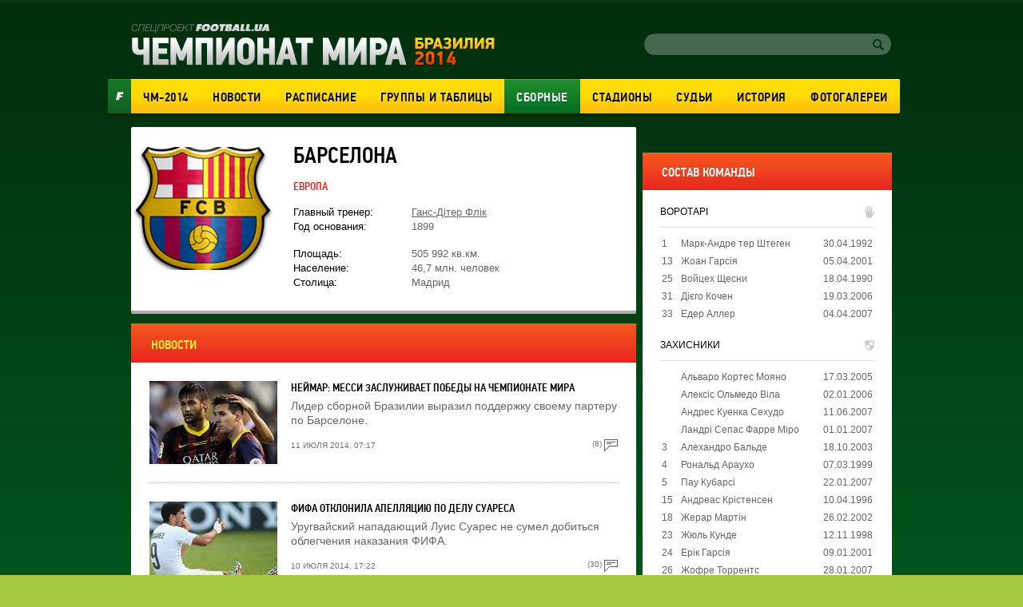

--- FILE ---
content_type: text/html; charset=utf-8
request_url: https://worldcup2014.football.ua/team/51-barcelona.html
body_size: 10883
content:


<!DOCTYPE html>
<html>
<head>
    <meta charset="utf-8" http-equiv="X-UA-Compatible" content="IE=edge">
    <link rel="icon" href="https://football.ua/tpl/wc2014/img/favicon.ico" type="image/x-icon" />

    <title>ЧМ 2014 &mdash; Барселона: новости, матчи &mdash; football.ua</title>


    <link rel="stylesheet" type="text/css" href="https://football.ua/tpl/wc2014/css/main.css?v=20160525" />
    
    <script type="text/javascript">
        var Domain = {};
        (function () {
            Domain.Service = 'https://services.football.ua';
            Domain.Auth = 'https://services.football.ua';
            Domain.Comment = 'https://services.football.ua';
            Domain.Static = 'https://football.ua';
            Domain.Image = 'https://images.football.ua';
            Domain.Cookie = '.football.ua';
            Domain.MSLDomain = 'https://services.football.ua';
        })();
        var Main = {};
        Main.SearchParam = '%7bsearchKey%7d';
        Main.SearchLink = 'https://worldcup2014.football.ua/default.aspx?menu_id=football_worldcup2014_search&search=%7bsearchKey%7d';
        var ServiceDomainCookies = '.' + document.domain.replace('/^w+[0-9]*\./i', '');
        var ServiceDomain = 'service' + ServiceDomainCookies;
    </script>

    <script type="text/javascript" src="https://football.ua/js/jq/JQuery.js"></script>
    <script type="text/javascript" src="https://football.ua/js/jq/ui/all.1.8.18.js"></script>
    <script type="text/javascript" src="https://football.ua/js/jq/ui/datepicker-ru.js"></script>
    <script type="text/javascript" src="https://football.ua/js/jq/jquery.jsonp-2.4.0.min.js"></script>
    <script type="text/javascript" src="https://football.ua/js/jq/jquery.jcarousel.min.js"></script>
    <script type="text/javascript" src="https://football.ua/js/jq/jcarousellite_1.0.1.min.js?v=2013-04-20"></script>
    <script type="text/javascript" src="https://football.ua/js/jq/jquery.tmpl.js"></script>
    <script type="text/javascript" src="https://football.ua/js/jq/jquery.cookie.js"></script>
    <script type="text/javascript" src="https://football.ua/js/jq/jquery.dataTables.min.js"></script>
    <script type="text/javascript" src="https://football.ua/js/Main.js?v=2013-08-02"></script>
    <script type="text/javascript" src="https://football.ua/js/jq/jquery.mousewheel.min.js"></script>
    <script type="text/javascript" src="https://football.ua/js/jq/jquery.slimscroll.min.js"></script>
    <script type="text/javascript" src="https://football.ua/js/masonry.pkgd.min.js"></script>
    <script type="text/javascript" src="https://football.ua/tpl/wc2014/js/main.js?v=20140523"></script>

    <script type="text/javascript">
        $.datepicker.setDefaults($.extend($.datepicker.regional["ru"]));
        $.jsonp.setup({ callbackParameter: 'callback', timeout: 15000 });
    </script>
    <script id="LoginUser" type="text/x-jquery-tmpl">
{{if $data.UserName != null}}
    <span>Привет,</span>
    <a href="${$data.LinkProfile}" class="user up">${$data.UserName}</a>
{{else}}
    <a href="#" onclick="Login.LoginBlock(); $('#popupBackGround').show(); return false;" class="enter">Войти</a>
    <a href="#" onclick="Login.RegisterBlock(); $('#popupBackGround').show(); return false;" class="register">Регистрация</a>
{{/if}}
</script><script id="NewsArchiveTmpl" type="text/x-jquery-tmpl">
    {{each $data.News}}
        {{if !$data.IsCascading && $index % 3 == 0}}
            {{if $index != 0}}
    </div>
            {{/if}}
    <div class="separator"></div>
    <div class="newsRow">
        {{/if}}
        <div class="newsBlock columnBlock">
        {{if $value.ImageUrl != null}}
            <a href="${$value.Link}"><img src="${$value.ImageUrl}" alt="{{if $value.ImageAlt != null}}${$value.ImageAlt}{{else}}${$value.Title}{{/if}}" /></a>
        {{/if}}
            <div class="wrap">
                <a href="${$value.Link}"><h3 class="newsHeader">${$value.Title}</h3></a>
                <p class="newsText">${$value.TextIntro}</p>
        {{if $value.CommentCount > 0}}
				<p class="comments">(${$value.CommentCount})</p>
        {{/if}}
                <p class="date">${Main.GetVerbalDateTime($value.DatePublish)}</p>
            </div>
        </div>
    {{/each}}
    {{if !$data.IsCascading}}
    </div>
    {{/if}}
</script><script id="CommentPagerTmpl" type="text/x-jquery-tmpl">
{{if $data.PagerIsShow }}
    <div class="separator"></div> 
    <ul class="pager">
        <li><a href="#page${$data.PagerCurrent}" class="prev" onclick="ModComment.ChangePage(${$data.PagerCurrent - 1}); return false;"
            {{if $data.PagerCurrent == 0}}style="visibility:hidden;"{{/if}}></a></li>

        {{if $data.PagerCurrent == 0}}
            <li><a class="active" href="#page1" onclick="return false;">1</a></li>
        {{else}}
            <li><a class="" href="#page1" onclick="ModComment.ChangePage(0); return false;">1</a></li>
        {{/if}}
        {{if $data.PagerCurrent > 2 && $data.PagerLast > 4}}
            <li><a class="" href="#" onclick="return false;">...</a></li>
        {{/if}}

        {{each $data.PagerPages}}
            {{if $data.PagerCurrent == $value}}
                <li><a class="active" href="#page${$value + 1}" onclick="return false;">${$value + 1}</a></li>
            {{else}}
                <li><a class="" href="#page${$value + 1}" onclick="ModComment.ChangePage(${$value}); return false;">${$value + 1}</a></li>
            {{/if}}
        {{/each}}

        {{if $data.PagerCurrent < ($data.PagerLast - 2) &&  $data.PagerLast > 4}}
            <li><a class="" href="#" onclick="return false;">...</a></li>
        {{/if}}
        {{if $data.PagerCurrent == $data.PagerLast}}
            <li><a class="active" href="#page${$data.PagerLast + 1}" onclick="return false;">${$data.PagerLast + 1}</a></li>
        {{else}}
            <li><a class="" href="#page${$data.PagerLast + 1}" onclick="ModComment.ChangePage(${$data.PagerLast}); return false;">${$data.PagerLast + 1}</a></li>
        {{/if}}

        <li><a href="#page${$data.PagerCurrent + 2}" class="next" onclick="ModComment.ChangePage(${$data.PagerCurrent + 1}); return false;"
            {{if $data.PagerCurrent >= $data.PagerLast}}style="visibility:hidden;"{{/if}}></a></li>
    </ul>
{{/if}}
</script><script id="CommentTmpl" type="text/x-jquery-tmpl">
    <div id="comment_${$item.Prefix}${$data.Id}" class="commentItem"
        onmouseover="ModComment.CommentOver(this, ${$item.UserIsCanComment}, ${$item.UserIsLoginned});" onmouseout="ModComment.CommentOut(this);">
        <div class="commentDate">
            ${Main.GetVerbalDateTime($data.DateCreated)}
        </div>
        <div class="user">
            <img class="avatar" src="${ModComment.GetUserAvatar($data.PhotoFilename)}" alt="" />
            <div class="details">
                <a href="${ModComment.GetProfileLink($data.UserId)}" class="userProfile">${$data.UserName}</a>
            </div>
    {{if $data.Quotes != null && $data.Quotes.length > 0}}
            <p class="answered">Ответил на комментарий <span class="answeredUser">${$data.Quotes[0].UserName}</span></p>
    {{/if}}
        </div>
        <p class="commentText">
    {{if $data.Quotes != null && $data.Quotes.length > 0}}
        {{each $data.Quotes}}
        <span class="quote">
            <a class="userProfile" href="${ModComment.GetProfileLink($value.UserId)}">${$value.UserName}</a>
            {{html $value.Text}}
        </span>
        {{/each}}
    {{/if}}
        {{html $data.Text}}
        </p>
        <div class="like">
    {{if $item.UserIsCanComment}}
            <a class="quoteIt" href="#" onclick="ModComment.CommentReply('${$data.Id}', 'comment_${$item.Prefix}${$data.Id}'); return false;">Ответ</a>
    {{/if}}
    {{if $item.UserIsBanAllowed}}
            <a href="#" class="admin-delete" onclick="ModComment.Remove('${$data.Id}', this); return false;" title="Удалить"></a>
            <a href="#" class="admin-ban" onclick="ModComment.Ban('${$data.Id}'); return false;" title="Забанить"></a>
    {{/if}}
            <div class="likeBlock">
                <div class="likeCounter{{if $data.Rate > 0}} likePlus{{/if}}">${$data.Rate}</div>
                <a href="#" class="likeButt
                    {{if !$item.UserIsLoginned}} 
                        inactive" onclick="return false;"
                    {{else}} 
                        {{if $data.IsRatedByCurrentUser }} 
                            active" onclick="return false;"
                        {{else}}
                            " onclick="ModComment.Like('${$data.Id}', this); return false;"
                        {{/if}}
                    {{/if}}
                 ></a>
            </div>
        </div>
    </div>
</script><script id="CommentsTmpl" type="text/x-jquery-tmpl">
{{if $data.PageComments != null || $data.PagerIsShow}}
    <div class="columnBlock">
        <div class="commentsArea">
            <h2>Комментарии</h2>
            <p class="comments">(${$data.TotalCount})</p>
            <div class="ajaxLoaderBig"></div>
    {{if $data.PageComments != null}}
            <div class="commentsBlock">
                <a name="page${$data.PagerCurrent + 1}" id="page${$data.PagerCurrent + 1}"></a>

        {{if $data.UserIsCanComment}}
                <div id="addCommentQuote" class="addCommentBlock commentItem" style="display:none;">
                    <div class="commentForm">
                        <textarea id="CommentTextQuote" placeholder="Напишите свой комментарий." maxlength="${ModComment.MaxLength}"
                            onkeypress="ModComment.OnKeyDown(this, event);" onkeyup="ModComment.OnKeyUp(this, event)"></textarea>

                        <p class="textCount">Осталось <span class="textCountLeft">${ModComment.MaxLength} ${Main.NounForm(ModComment.MaxLength, 'символ', 'символа', 'символов')}</span></p>
                        <input type="button" class="addComment" value="Добавить" onclick="ModComment.AddCommentQuote(this); return false;" />
                        <div class="addComment loader">&nbsp;</div>
                        <input id="hdnQuoteId" type="hidden" value="" />
                    </div>
                </div>
        {{/if}}

                {{tmpl($data.PageComments, {
                last: $data.PageComments[$data.PageComments.length - 1],
                DateTimeNow: $data.Now,
                UserIsLoginned: $data.UserIsLoginned,
                UserIsComplainAllowed: $data.UserIsComplainAllowed,
                UserIsBanAllowed: $data.UserIsBanAllowed,
                UserIsCanComment: $data.UserIsCanComment,
                Prefix: '' }) "#CommentTmpl"}}
            </div>
    {{/if}}
        </div>
    {{if $data.PagerIsShow > 0}}
        {{tmpl($data) "#CommentPagerTmpl"}}
    {{/if}}
    </div>
{{/if}}

{{if $data.UserIsCanComment }}
    {{if $data.PageComments != null || $data.PagerIsShow}}
    <div class="separator"></div>
    {{/if}}

    <div class="addCommentBlock columnBlock">
        <h3>Добавить Комментарий</h3>
        <div class="commentForm">
            <textarea id="CommentText" placeholder="Напишите свой комментарий." maxlength="${ModComment.MaxLength}"
                onkeypress="ModComment.OnKeyDown(this, event);" onkeyup="ModComment.OnKeyUp(this, event)"></textarea>

            <p class="textCount">Осталось <span class="textCountLeft">${ModComment.MaxLength} ${Main.NounForm(ModComment.MaxLength, 'символ', 'символа', 'символов')}</span></p>
            <input type="button" class="addComment" value="Добавить" onclick="ModComment.AddComment(this); return false;" />
            <div class="addComment loader">&nbsp;</div>
        </div>
    </div>
{{/if}}
</script><script id="NewsLineupTmpl" type="text/x-jquery-tmpl">
{{if $data.Title != null}}
    <h3>${$data.Title}</h3>
{{/if}}
<div class="matchMap">
    {{if $data.IsTeams}}
        <div class="teams">
            <span class="leftTeam">
        {{if $data.Team1Image != null}}
                <img src="${$data.Team1Image}" alt="${$data.Team1Name}"/>
        {{/if}}
                <a href="${$data.Team1Url}">${$data.Team1Name}</a>
            </span>
            <span class="rightTeam">
                <a href="${$data.Team2Url}">${$data.Team2Name}</a>
        {{if $data.Team2Image != null}}
                <img src="${$data.Team2Image}" alt="${$data.Team2Name}"/>
        {{/if}}
            </span>
	    </div>
    {{/if}}
    <div class="field {{if !$data.IsTeams}} playersLineup{{/if}}" >
    {{each $data.Peoples}}
        {{if $data.IsTeams}}
            <div class="player {{if $value.TeamId == $data.Team1Id}}red{{else}}blue{{/if}}" style="top:${$value.PositionTop}%; left:${$value.PositionLeft}%;">
                <a href="${$value.Url}"><span class="position">${$value.GameNumber}</span></a>
                <span class="playerName">${$value.Name}</span>
            </div>
        {{else}}
            <div class="player" style="top:${$value.PositionTop}%; left:${$value.PositionLeft}%;">
                <a href="${$value.Url}"><span class="position"><img src="${$value.TeamImage}" alt="${$value.TeamName}" /></span></a>
                <span class="playerName">${$value.Name}</span>
            </div>
        {{/if}} 
    {{/each}}
    </div>
</div>
</script><script id="MSLsingle" type="text/x-jquery-tmpl">
    <div class="lotteryTopDescr">
        А для азартных читателей приводим котировки (коэффициенты) лотереи
        <a href="${$data.MSLHref}" target="_blank">Спортлига</a>, на матч ${$data.content[0].Team1} - ${$data.content[0].Team2}
        {{if $data.IsDate}}
            Программа ${$data.content[0].LineNumber}/${$data.content[0].LineNumberBrand}, событие ${$data.content[0].SeqNumber}
        {{else}}
            <a href="${$data.MSLHref}" target="_blank">Программа ${$data.content[0].LineNumber}/${$data.content[0].LineNumberBrand}, событие ${$data.content[0].SeqNumber}</a>
        {{/if}}
    </div>
    <table>
        <tbody>
            <tr>
				<th rowspan="2">1</th>
				<th rowspan="2">X</th>
				<th rowspan="2">2</th>
				<th rowspan="2">1X</th>
				<th rowspan="2">12</th>
				<th rowspan="2">X2</th>
				<th rowspan="2">Ф1</th>
				<th rowspan="2">Кф1</th>
				<th rowspan="2">Ф2</th>
				<th rowspan="2">Кф2</th>
				<th rowspan="2">Тот</th>
				<th rowspan="2">Б</th>
				<th rowspan="2">М</th>
                <th colspan="2">1 заб'є</th>
                <th colspan="2">2 заб'є</th>
            </tr>
            <tr>
                <th>Так</th>
                <th>Ні</th>
                <th>Так</th>
                <th>Ні</th>
            </tr>
            {{each content }}
                {{if $data.content.length > 1 && $value.TimeName != null}}
                    <tr>
						<th colspan="17">${$value.TimeName}</th>
					</tr>
                {{/if}}
                <tr>
                    <td>{{if ($value.Type_1 != null)}} ${$value.Type_1} {{else}} - {{/if}}</td>
                    <td>{{if ($value.Type_X != null)}} ${$value.Type_X} {{else}} - {{/if}}</td>
                    <td>{{if ($value.Type_2 != null)}} ${$value.Type_2}  {{else}} - {{/if}}</td>
                    <td>{{if ($value.Type_1X != null)}} ${$value.Type_1X}  {{else}} - {{/if}}</td>
                    <td>{{if ($value.Type_12 != null)}} ${$value.Type_12}  {{else}} - {{/if}}</td>
                    <td>{{if ($value.Type_X2 != null)}} ${$value.Type_X2}  {{else}} - {{/if}}</td>
                    <td>{{if ($value.Type_F1 != null)}} ${$value.Type_F1}  {{else}} - {{/if}}</td>
                    <td>{{if ($value.Type_KF1 != null)}} ${$value.Type_KF1}  {{else}} - {{/if}}</td>
                    <td>{{if ($value.Type_F2 != null)}} ${$value.Type_F2}  {{else}} - {{/if}}</td>
                    <td>{{if ($value.Type_KF2 != null)}} ${$value.Type_KF2}  {{else}} - {{/if}}</td>
                    <td>{{if ($value.Type_UnderTotal != null)}} ${$value.Type_UnderTotal}   {{else}} - {{/if}}</td>
                    <td>{{if ($value.Type_Over != null)}} ${$value.Type_Over}  {{else}} - {{/if}}</td>
                    <td>{{if ($value.Type_Under != null)}} ${$value.Type_Under}  {{else}} - {{/if}}</td>
                    <td>{{if ($value.Type_1Yes != null)}} ${$value.Type_1Yes}  {{else}} - {{/if}}</td>
                    <td>{{if ($value.Type_1No != null)}} ${$value.Type_1No}  {{else}} - {{/if}}</td>
                    <td>{{if ($value.Type_2Yes != null)}} ${$value.Type_2Yes}  {{else}} - {{/if}}</td>
                    <td>{{if ($value.Type_2No != null)}} ${$value.Type_2No}  {{else}} - {{/if}}</td>
                </tr>
            {{/each}}
        </tbody>
    </table>

    <div class="left absolute m-t5 calign p-t10 p-b10">
        <a href="${$data.MSLHref}" class="saveInput" target="_blank">Сделать ставку онлайн</a>
    </div>
</script>
<link rel="alternate" type="application/rss+xml" title="Football.ua : стрічка новин" href="https://football.ua/rss2.ashx" />


<!-- Google tag (gtag.js) -->
<script async src="https://www.googletagmanager.com/gtag/js?id=G-YVMG2P8BM2"></script>
<script>
  window.dataLayer = window.dataLayer || [];
  function gtag(){dataLayer.push(arguments);}
  gtag('js', new Date());

  gtag('config', 'G-YVMG2P8BM2');
</script>


    
</head>
<body>
    

    <div id="UserNotification"></div>
    <script type="text/javascript">
        UserNotificationDiv = $('#UserNotification');
        UserNotificationInit();
    
    </script>

    <form name="aspnetForm" method="post" action="/team/51-barcelona.html" id="aspnetForm">
<div>
<input type="hidden" name="__VIEWSTATE" id="__VIEWSTATE" value="/wEPDwUENTM4MWRkb6WcLDPXcf5KUJ5ed8H/Z6j06Z70AtzM0XP3bg04HNU=" />
</div>

    <script type="text/javascript">
    //<![CDATA[
        if (theForm == null || theForm == undefined) {
            var theForm = document.forms['aspnetForm'];
            if (!theForm) {
                theForm = document.aspnetForm;
            }
            function __doPostBack() {
                if (!theForm.onsubmit || (theForm.onsubmit() != false)) {
                    theForm.submit();
                }
            }
        }
    //]]>
    </script>
    <div id="popupBackGround" class="popupwrap"></div>

    <div id="wrapper">
        <div id="header">
            <div id="ctl00_topBanner" class="topBanner"><div class='separator'></div></div>
            <div class="logoLogin">
                <a href="/"><img src="https://football.ua/tpl/wc2014/img/header/logo.png" class="logo" alt="Чемпионат Мира 2014" /></a> 
                <div class="searchLogin"> 
                     
 <link rel="Stylesheet" type="text/css" href="/mod/wc2014/login.css" />
<div class="registerArea">
 
</div>
<script src="https://football.ua/mod/wc2014/Login.js?v=2013-08-26" type="text/javascript"></script>

<script type="text/javascript">
Login.MinRequiredPasswordLength = 4;
Login.AgreementLink = 'https://football.ua/profile/agreement/';
Login.SiteName = 'football.ua';
</script> 
                    <div class="search">
                        <input type="text" value="" id="searchInput" />
                        <a href="#" onclick="Main.Search(); return false;" class="searchButton" id="searchInputButton"></a>
                    </div>
                </div>
            </div> <!--logoLogin-->
    
            <div class="footballBanner"><a class="footballLink" href="http://football.ua/" target="_blank"></a></div>
            <div class="menu">
                

    <ul>

        <li class="">
    
            <a href="https://worldcup2014.football.ua/" 
                style="">ЧМ-2014</a>
    
        </li>

        <li class="">
    
            <a href="https://worldcup2014.football.ua/news/" 
                style="">Новости</a>
    
        </li>

        <li class="">
    
            <a href="https://worldcup2014.football.ua/results/" 
                style="">Расписание</a>
    
        </li>

        <li class="">
    
            <a href="https://worldcup2014.football.ua/groups/" 
                style="">Группы&nbsp;и&nbsp;таблицы</a>
    
        </li>

        <li class="activeNav">
    
            <a href="https://worldcup2014.football.ua/teams/" 
                style="">Сборные</a>
    
        </li>

        <li class="">
    
            <a href="https://worldcup2014.football.ua/stadiums/" 
                style="">Стадионы</a>
    
        </li>

        <li class="">
    
            <a href="https://worldcup2014.football.ua/referees/" 
                style="">Судьи</a>
    
        </li>

        <li class="">
    
            <a href="https://worldcup2014.football.ua/history/" 
                style="">История</a>
    
        </li>

        <li class="">
    
            <a href="https://worldcup2014.football.ua/galleries/" 
                style="">Фотогалереи</a>
    
        </li>

    </ul>
            </div>
    
		</div> <!--header-->

        <div id="page">
			
            <div class="leftArea">
				<div id="ctl00_articleTop" class="articleTop">

<div class="infoPage teamInfo columnBlock">

    <div class="leftInfoPhoto">
        <img src="https://images.football.ua/i/football/team/logo_sm/241x154/51.png" alt="Барселона" />
    </div>


<div class="infoHolder">
    <h1 class="infoPageHeader">Барселона</h1>


    <div class="countryWrap">
    
        <p class="infoCountry">Европа</p>
    
    </div>


    <table class="infoTable">

        <tr>
            <td>Главный тренер:</td>
            <td>
    
                <a href="https://worldcup2014.football.ua/people/71496-khans-diter-flik.html">Ганс-Дітер Флік</a>
    
            </td>
        </tr>

        <tr>
            <td>Год основания:</td>
            <td>1899</td>
        </tr>

    </table>


    <table class="infoTable">
    
			<tr>
				<td>Площадь:</td>
				<td>505 992 кв.км.</td>
			</tr>
    
			<tr>
				<td>Население:</td>
				<td>
        46,7 млн.
        
                человек</td>
			</tr>
    
			<tr>
				<td>Столица:</td>
				<td>Мадрид</td>
			</tr>
    
    </table>

</div>
</div>


<div class="separator"></div> <!--separator-->

<div class="infoTabs columnBlock tabs">
    <div class="infoHeadersWrap">
        <ul class="tabHeaders infoTabHeaders teamHeaders">
    
            <li><a href="#news" class="activeHeader">Новости</a></li>
        
        </ul>
    </div>

    <ul class="tabsList">
    
        <li class="activeTab tab">
            <div class="infoPageWrap">
        
                <div class="newsItem">
            
                    <a href="https://worldcup2014.football.ua/news/242818-nejjmar-messy-zasluzhyvaet-pobedy-na-chempyonate-myra.html">
                        <img src="https://images.football.ua/i/news/160x104/242/242818.jpg"
                            alt="Неймар: Месси заслуживает победы на чемпионате мира" />
                    </a>
            
                    <h2 class="newsHeader">
                        <a href="https://worldcup2014.football.ua/news/242818-nejjmar-messy-zasluzhyvaet-pobedy-na-chempyonate-myra.html">Неймар: Месси заслуживает победы на чемпионате мира</a>
                    </h2>
                    <p class="newsItemText">Лидер сборной Бразилии выразил поддержку своему партеру по Барселоне.</p>
                    <p class="date">11 июля 2014, 07:17</p>
            
                    <p class="comments">(8)</p>
            
                </div>
        
                <div class="newsItem">
            
                    <a href="https://worldcup2014.football.ua/news/242767-fyfa-otklonyla-apelljacyju-po-delu-suaresa.html">
                        <img src="https://images.football.ua/i/news/160x104/242/242767.jpg"
                            alt="фото sky sports" />
                    </a>
            
                    <h2 class="newsHeader">
                        <a href="https://worldcup2014.football.ua/news/242767-fyfa-otklonyla-apelljacyju-po-delu-suaresa.html">ФИФА отклонила апелляцию по делу Суареса</a>
                    </h2>
                    <p class="newsItemText">Уругвайский нападающий Луис Суарес не сумел добиться облегчения наказания ФИФА.</p>
                    <p class="date">10 июля 2014, 17:22</p>
            
                    <p class="comments">(30)</p>
            
                </div>
        
                <div class="newsItem">
            
                    <a href="https://worldcup2014.football.ua/news/242305-karere-nejjmara-nychego-ne-ugrozhaet.html">
                        <img src="https://images.football.ua/i/news/160x104/242/242305.jpg"
                            alt="Неймар, Getty Images" />
                    </a>
            
                    <h2 class="newsHeader">
                        <a href="https://worldcup2014.football.ua/news/242305-karere-nejjmara-nychego-ne-ugrozhaet.html">Карьере Неймара ничего не угрожает</a>
                    </h2>
                    <p class="newsItemText">Врачи уверяют, что нападающий Барселоны и сборной Бразилии Неймар сможет продолжить свою футбольную карьеру.</p>
                    <p class="date">06 июля 2014, 09:35</p>
            
                    <p class="comments">(9)</p>
            
                </div>
        
                <div class="newsItem">
            
                    <a href="https://worldcup2014.football.ua/news/242161-dunga-brazylyy-nuzhno-progressyrovat.html">
                        <img src="https://images.football.ua/i/news/160x104/242/242161.jpg"
                            alt="getty images" />
                    </a>
            
                    <h2 class="newsHeader">
                        <a href="https://worldcup2014.football.ua/news/242161-dunga-brazylyy-nuzhno-progressyrovat.html">Дунга: Бразилии нужно прогрессировать</a>
                    </h2>
                    <p class="newsItemText">Бывший чемпион мира и экс-тренер бразильской сборной Карлос Дунга озвучил свое мнение о проходящем чемпионате мира.</p>
                    <p class="date">04 июля 2014, 20:57</p>
            
                    <p class="comments">(2)</p>
            
                </div>
        
                <div class="newsItem">
            
                    <a href="https://worldcup2014.football.ua/news/241482-sampaoly-aleksys-prevoskhodnyjj-futbolyst.html">
                        <img src="https://images.football.ua/i/news/160x104/241/241482.jpg"
                            alt="Хорхе Сампаоли, Getty Images" />
                    </a>
            
                    <h2 class="newsHeader">
                        <a href="https://worldcup2014.football.ua/news/241482-sampaoly-aleksys-prevoskhodnyjj-futbolyst.html">Сампаоли: Алексис — превосходный футболист</a>
                    </h2>
                    <p class="newsItemText">Главный тренер сборной Чили Хорхе Сампаоли высказал комплименты в адрес нападающего Алексиса Санчеса.</p>
                    <p class="date">28 июня 2014, 00:54</p>
            
                </div>
        
                <div class="newsItem">
            
                    <a href="https://worldcup2014.football.ua/news/239785-modrych-ochen-khotel-vydet-rakytycha-v-reale.html">
                        <img src="https://images.football.ua/i/news/160x104/239/239785.jpg"
                            alt="фото getty images" />
                    </a>
            
                    <h2 class="newsHeader">
                        <a href="https://worldcup2014.football.ua/news/239785-modrych-ochen-khotel-vydet-rakytycha-v-reale.html">Модрич: очень хотел видеть Ракитича в Реале</a>
                    </h2>
                    <p class="newsItemText">Полузащитник мадридского Реала сожалеет, что его партнер по сборной оказался в Барселоне.</p>
                    <p class="date">11 июня 2014, 11:58</p>
            
                    <p class="comments">(1)</p>
            
                </div>
        
                <div class="newsItem">
            
                    <a href="https://worldcup2014.football.ua/news/239729-sabella-prychyna-prystupov-toshnoty-messy-v-nervakh.html">
                        <img src="https://images.football.ua/i/news/160x104/239/239729.jpg"
                            alt="фото goal.com" />
                    </a>
            
                    <h2 class="newsHeader">
                        <a href="https://worldcup2014.football.ua/news/239729-sabella-prychyna-prystupov-toshnoty-messy-v-nervakh.html">Сабелла: причина приступов тошноты Месси в нервах</a>
                    </h2>
                    <p class="newsItemText">Наставник сборной Аргентины полагает, что основные проблемы Месси находятся в плоскости психологии.</p>
                    <p class="date">10 июня 2014, 21:17</p>
            
                    <p class="comments">(23)</p>
            
                </div>
        
                <div class="newsItem">
            
                    <a href="https://worldcup2014.football.ua/news/239469-ubojjnaja-syla-chyly.html">
                        <img src="https://images.football.ua/i/news/160x104/239/239469.jpg"
                            alt="Убойная сила: Чили" />
                    </a>
            
                    <h2 class="newsHeader">
                        <a href="https://worldcup2014.football.ua/news/239469-ubojjnaja-syla-chyly.html">Убойная сила: Чили</a>
                    </h2>
                    <p class="newsItemText">Накануне старта ЧМ предлагаем вам вспомнить как провели сезон лучшие бомбардиры стран-участниц турнира. Чили придется непросто в соперничестве с Испанией и Нидерландами. Быть может, наличие в составе Артуро Видаля и Алексиса Санчеса поможет La Roja не пустить в плей-офф кого-то из финалистов прошлого мундиаля.</p>
                    <p class="date">08 июня 2014, 12:40</p>
            
                    <p class="comments">(8)</p>
            
                </div>
        
                <div class="newsItem">
            
                    <a href="https://worldcup2014.football.ua/news/239301-ubojjnaja-syla-yspanyja.html">
                        <img src="https://images.football.ua/i/news/160x104/239/239301.jpg"
                            alt="Убойная сила: Испания" />
                    </a>
            
                    <h2 class="newsHeader">
                        <a href="https://worldcup2014.football.ua/news/239301-ubojjnaja-syla-yspanyja.html">Убойная сила: Испания</a>
                    </h2>
                    <p class="newsItemText">Накануне старта ЧМ предлагаем вам вспомнить как провели сезон лучшие бомбардиры стран-участниц турнира. 35 забитых мячей Диего Косты говорят о том, что свое место в заявке натурализованный бразилец заслужил по праву. В остальном же Дель Боске в нападении предпочел довериться старой гвардии, не взирая на успешную игру Льоренте и Негредо за свои клубы.</p>
                    <p class="date">06 июня 2014, 14:02</p>
            
                    <p class="comments">(13)</p>
            
                </div>
        
                <div class="newsItem">
            
                    <a href="https://worldcup2014.football.ua/news/239094-ubojjnaja-syla-brazylyja.html">
                        <img src="https://images.football.ua/i/news/160x104/239/239094.jpg"
                            alt="Убойная сила: Бразилия" />
                    </a>
            
                    <h2 class="newsHeader">
                        <a href="https://worldcup2014.football.ua/news/239094-ubojjnaja-syla-brazylyja.html">Убойная сила: Бразилия</a>
                    </h2>
                    <p class="newsItemText">Накануне старта ЧМ предлагаем вам вспомнить как провели сезон лучшие бомбардиры стран-участниц турнира. У хозяев мундиаля есть определенный повод для переживаний. Главная надежда бразильцев в нападении — Неймар провел не самый убедительный сезон в Барселоне. Халк, хоть и забил немало, но не стоит забывать, что он выступает в чемпионате России, где регулярно играет против всяческих уралов. </p>
                    <p class="date">03 июня 2014, 20:14</p>
            
                    <p class="comments">(19)</p>
            
                </div>
        
            </div>
            <span id="ctl00_mod2470_pager"><ul class="pager"><li><a class="active" href="https://worldcup2014.football.ua/team/51-barcelona.html">1</a></li><li><a class="" href="https://worldcup2014.football.ua/default.aspx?menu_id=football_worldcup2014_team&team_id=51&seo_url=barcelona&p=2">2</a></li><li><a class="" href="https://worldcup2014.football.ua/default.aspx?menu_id=football_worldcup2014_team&team_id=51&seo_url=barcelona&p=3">3</a></li><li><a class="" href="https://worldcup2014.football.ua/default.aspx?menu_id=football_worldcup2014_team&team_id=51&seo_url=barcelona&p=4">4</a></li><li><a class="next" href="https://worldcup2014.football.ua/default.aspx?menu_id=football_worldcup2014_team&team_id=51&seo_url=barcelona&p=2"></a></li></ul></span>
        </li>
        
    </ul>
</div>
<div class='separator'></div></div>
                
                
				
            </div>
            <div id="ctl00_rightArea" class="rightArea"><div class='separator'></div><div class='separator'></div>

<div class="teamStructure columnBlock">
    <h2 class="rightBlockHeader">Состав команды</h2>
    <div class="tableWrap">

        <h3 class="structureHeader character23">воротарі</h3>
        <table class="teamTable">
    
            <tr>
		        <td class="playerNumber">1</td>
			    <td><a href="https://worldcup2014.football.ua/people/8934-marc-andre-ter-stegen.html">Марк-Андре тер Штеген</a></td>
			    <td class="ralign birth">
    30.04.1992
    
                </td>
            </tr>

            <tr>
		        <td class="playerNumber">13</td>
			    <td><a href="https://worldcup2014.football.ua/people/73955-khoan-garsija.html">Жоан Гарсія</a></td>
			    <td class="ralign birth">
    05.04.2001
    
                </td>
            </tr>

            <tr>
		        <td class="playerNumber">25</td>
			    <td><a href="https://worldcup2014.football.ua/people/8012-szczsny.html">Войцех Щесни</a></td>
			    <td class="ralign birth">
    18.04.1990
    
                </td>
            </tr>

            <tr>
		        <td class="playerNumber">31</td>
			    <td><a href="https://worldcup2014.football.ua/people/77919-dijego-kochen.html">Дієго Кочен</a></td>
			    <td class="ralign birth">
    19.03.2006
    
                </td>
            </tr>

            <tr>
		        <td class="playerNumber">33</td>
			    <td><a href="https://worldcup2014.football.ua/people/83088-eder-aller.html">Едер Аллер</a></td>
			    <td class="ralign birth">
    04.04.2007
    
                </td>
            </tr>

        </table>
        
        <h3 class="structureHeader character37">Захисники</h3>
        <table class="teamTable">
    
            <tr>
		        <td class="playerNumber"></td>
			    <td><a href="https://worldcup2014.football.ua/people/80837-alvaro-kortes-mojano.html">Альваро Кортес Мояно</a></td>
			    <td class="ralign birth">
    17.03.2005
    
                </td>
            </tr>

            <tr>
		        <td class="playerNumber"></td>
			    <td><a href="https://worldcup2014.football.ua/people/81570-aleksis-olmedo-vila.html">Алексіс Ольмедо Віла</a></td>
			    <td class="ralign birth">
    02.01.2006
    
                </td>
            </tr>

            <tr>
		        <td class="playerNumber"></td>
			    <td><a href="https://worldcup2014.football.ua/people/79566-andres-kuenka-sekhudo.html">Андрес Куенка Сехудо</a></td>
			    <td class="ralign birth">
    11.06.2007
    
                </td>
            </tr>

            <tr>
		        <td class="playerNumber"></td>
			    <td><a href="https://worldcup2014.football.ua/people/79568-landri-sepas-farre-miro.html">Ландрі Сепас Фарре Міро</a></td>
			    <td class="ralign birth">
    01.01.2007
    
                </td>
            </tr>

            <tr>
		        <td class="playerNumber">3</td>
			    <td><a href="https://worldcup2014.football.ua/people/73803-alekhandro-balde-martines.html">Алехандро Бальде</a></td>
			    <td class="ralign birth">
    18.10.2003
    
                </td>
            </tr>

            <tr>
		        <td class="playerNumber">4</td>
			    <td><a href="https://worldcup2014.football.ua/people/71195-ronald-araukhl.html">Рональд Араухо</a></td>
			    <td class="ralign birth">
    07.03.1999
    
                </td>
            </tr>

            <tr>
		        <td class="playerNumber">5</td>
			    <td><a href="https://worldcup2014.football.ua/people/77920-pau-subarsi.html">Пау Кубарсі</a></td>
			    <td class="ralign birth">
    22.01.2007
    
                </td>
            </tr>

            <tr>
		        <td class="playerNumber">15</td>
			    <td><a href="https://worldcup2014.football.ua/people/29030-andreas-christensen.html">Андреас  Крістенсен</a></td>
			    <td class="ralign birth">
    10.04.1996
    
                </td>
            </tr>

            <tr>
		        <td class="playerNumber">18</td>
			    <td><a href="https://worldcup2014.football.ua/people/80419-gerard-martin.html">Жерар Мартін</a></td>
			    <td class="ralign birth">
    26.02.2002
    
                </td>
            </tr>

            <tr>
		        <td class="playerNumber">23</td>
			    <td><a href="https://worldcup2014.football.ua/people/68760-zhjul-kunde.html">Жюль  Кунде</a></td>
			    <td class="ralign birth">
    12.11.1998
    
                </td>
            </tr>

            <tr>
		        <td class="playerNumber">24</td>
			    <td><a href="https://worldcup2014.football.ua/people/70218-ehrik-garsija.html">Ерік Гарсія</a></td>
			    <td class="ralign birth">
    09.01.2001
    
                </td>
            </tr>

            <tr>
		        <td class="playerNumber">26</td>
			    <td><a href="https://worldcup2014.football.ua/people/82727-zhofre-torrents.html">Жофре Торрентс</a></td>
			    <td class="ralign birth">
    28.01.2007
    
                </td>
            </tr>

            <tr>
		        <td class="playerNumber">42</td>
			    <td><a href="https://worldcup2014.football.ua/people/83124-espart-xavi.html">Хаві Еспарт</a></td>
			    <td class="ralign birth">
    21.05.2007
    
                </td>
            </tr>

        </table>
        
        <h3 class="structureHeader character38">півзахисники</h3>
        <table class="teamTable">
    
            <tr>
		        <td class="playerNumber">6</td>
			    <td><a href="https://worldcup2014.football.ua/people/73802-gavi.html">Пабло Мартін Паєс Гавіра</a></td>
			    <td class="ralign birth">
    05.08.2004
    
                </td>
            </tr>

            <tr>
		        <td class="playerNumber">8</td>
			    <td><a href="https://worldcup2014.football.ua/people/72136-pedri.html">Педро Гонсалес Лопес</a></td>
			    <td class="ralign birth">
    25.11.2002
    
                </td>
            </tr>

            <tr>
		        <td class="playerNumber">16</td>
			    <td><a href="https://worldcup2014.football.ua/people/77917-fermin-lopes.html">Фермін Лопес</a></td>
			    <td class="ralign birth">
    11.05.2003
    
                </td>
            </tr>

            <tr>
		        <td class="playerNumber">17</td>
			    <td><a href="https://worldcup2014.football.ua/people/76403-mark-kasado.html">Марк Касадо</a></td>
			    <td class="ralign birth">
    14.09.2003
    
                </td>
            </tr>

            <tr>
		        <td class="playerNumber">20</td>
			    <td><a href="https://worldcup2014.football.ua/people/66938-dani-olmo.html">Дані Ольмо</a></td>
			    <td class="ralign birth">
    07.05.1998
    
                </td>
            </tr>

            <tr>
		        <td class="playerNumber">21</td>
			    <td><a href="https://worldcup2014.football.ua/people/67233-frenki-de-jjong.html">Френкі де Йонг</a></td>
			    <td class="ralign birth">
    12.05.1997
    
                </td>
            </tr>

            <tr>
		        <td class="playerNumber">22</td>
			    <td><a href="https://worldcup2014.football.ua/people/79570-mark-bernal-kasas.html">Марк Берналь</a></td>
			    <td class="ralign birth">
    26.05.2007
    
                </td>
            </tr>

            <tr>
		        <td class="playerNumber">27</td>
			    <td><a href="https://worldcup2014.football.ua/people/82728-dro-fernandes.html">Дро Фернандес</a></td>
			    <td class="ralign birth">
    12.01.2008
    
                </td>
            </tr>

            <tr>
		        <td class="playerNumber">30</td>
			    <td><a href="https://worldcup2014.football.ua/people/79573-giljermo-fernandes-kasino.html">Гільєрмо Фернандес Касіно</a></td>
			    <td class="ralign birth">
    18.06.2008
    
                </td>
            </tr>

            <tr>
		        <td class="playerNumber">43</td>
			    <td><a href="https://worldcup2014.football.ua/people/83191-tomas-noel-markes-morera.html">Томас Ноель Маркес Морера</a></td>
			    <td class="ralign birth">
    30.10.2006
    
                </td>
            </tr>

        </table>
        
        <h3 class="structureHeader character36">нападники</h3>
        <table class="teamTable">
    
            <tr>
		        <td class="playerNumber"></td>
			    <td><a href="https://worldcup2014.football.ua/people/80011-daniel-rodriges-krespo.html">Даніель Родрігес Креспо</a></td>
			    <td class="ralign birth">
    09.08.2005
    
                </td>
            </tr>

            <tr>
		        <td class="playerNumber">7</td>
			    <td><a href="https://worldcup2014.football.ua/people/68319-ferran-torres.html">Ферран Торрес</a></td>
			    <td class="ralign birth">
    29.02.2000
    
                </td>
            </tr>

            <tr>
		        <td class="playerNumber">9</td>
			    <td><a href="https://worldcup2014.football.ua/people/7876-lewandowski-robert.html">Роберт Левандовські</a></td>
			    <td class="ralign birth">
    21.08.1988
    
                </td>
            </tr>

            <tr>
		        <td class="playerNumber">10</td>
			    <td><a href="https://worldcup2014.football.ua/people/77050-lamin-jamal.html">Ламін Ямаль</a></td>
			    <td class="ralign birth">
    13.07.2007
    
                </td>
            </tr>

            <tr>
		        <td class="playerNumber">11</td>
			    <td><a href="https://worldcup2014.football.ua/people/69971-rafinja.html">Рафаель Діас Беллолі</a></td>
			    <td class="ralign birth">
    14.12.1996
    
                </td>
            </tr>

            <tr>
		        <td class="playerNumber">14</td>
			    <td><a href="https://worldcup2014.football.ua/people/66312-markus-rashford.html">Маркус Рашфорд</a></td>
			    <td class="ralign birth">
    31.10.1997
    
                </td>
            </tr>

            <tr>
		        <td class="playerNumber">28</td>
			    <td><a href="https://worldcup2014.football.ua/people/76146-runi-bardagzhi.html">Руні Бардагжі</a></td>
			    <td class="ralign birth">
    15.11.2005
    
                </td>
            </tr>

            <tr>
		        <td class="playerNumber">29</td>
			    <td><a href="https://worldcup2014.football.ua/people/80670-antonio-fernandes-kasino.html">Антоніо Фернандес Касіно</a></td>
			    <td class="ralign birth">
    15.06.2008
    
                </td>
            </tr>

            <tr>
		        <td class="playerNumber">41</td>
			    <td><a href="https://worldcup2014.football.ua/people/79577-khuan-ernandes-torres.html">Хуан Ернандес Торрес</a></td>
			    <td class="ralign birth">
    21.07.2007
    
                </td>
            </tr>

        </table>
    </div>
</div><div class='separator'></div><div class='separator'></div></div>
			
        </div>

		<div class="footer columnBlock">
    
			<div class="footerNav">
                

    <ul>

        <li class="">
    
            <a href="https://worldcup2014.football.ua/" 
                style="">ЧМ-2014</a>
    
        </li>

        <li class="">
    
            <a href="https://worldcup2014.football.ua/news/" 
                style="">Новости</a>
    
        </li>

        <li class="">
    
            <a href="https://worldcup2014.football.ua/results/" 
                style="">Расписание</a>
    
        </li>

        <li class="">
    
            <a href="https://worldcup2014.football.ua/groups/" 
                style="">Группы&nbsp;и&nbsp;таблицы</a>
    
        </li>

        <li class="activeNav">
    
            <a href="https://worldcup2014.football.ua/teams/" 
                style="">Сборные</a>
    
        </li>

        <li class="">
    
            <a href="https://worldcup2014.football.ua/stadiums/" 
                style="">Стадионы</a>
    
        </li>

        <li class="">
    
            <a href="https://worldcup2014.football.ua/referees/" 
                style="">Судьи</a>
    
        </li>

        <li class="">
    
            <a href="https://worldcup2014.football.ua/history/" 
                style="">История</a>
    
        </li>

        <li class="">
    
            <a href="https://worldcup2014.football.ua/galleries/" 
                style="">Фотогалереи</a>
    
        </li>

    </ul>
			</div>
    <p style="text-align: center; ">&copy; <span style="font-family: Arial, sans-serif; font-size: 12px; font-style: normal; font-variant-ligatures: normal; font-variant-caps: normal; font-weight: 400; text-align: -webkit-center;">ТОВ</span><span style="font-family: Arial, sans-serif; font-size: 12px; font-style: normal; font-variant-ligatures: normal; font-variant-caps: normal; font-weight: 400; text-align: -webkit-center;">&nbsp;&quot;Спорт продакшн</span><span style="font-family: Arial, sans-serif; font-size: 12px; font-style: normal; font-variant-ligatures: normal; font-variant-caps: normal; font-weight: 400; text-align: -webkit-center;">&quot;</span>. Всі права захищені.</p>

<center style="font-style: normal; font-variant-ligatures: normal; font-variant-caps: normal; font-weight: 400; font-size: 12px; font-family: Arial, sans-serif;">
<p><strong>З питань реклами звертайтесь: </strong><a href="/cdn-cgi/l/email-protection" class="__cf_email__" data-cfemail="77161301371118180315161b1b590216">[email&#160;protected]</a></p>

<p>E-mail редакції: <a href="/cdn-cgi/l/email-protection" class="__cf_email__" data-cfemail="d4bdbab2bb94b2bbbba0b6b5b8b8faa1b5">[email&#160;protected]</a>.</p>
</center>

<p style="text-align: center; ">Використання матеріалів спецпроекту Football.ua дозволяється лише за умови гіперпосилання на <a href="http://football.ua" target="_blank">Football.ua</a>.</p>

		</div>
    </div>
    <div id="basement">
        <script data-cfasync="false" src="/cdn-cgi/scripts/5c5dd728/cloudflare-static/email-decode.min.js"></script><script type="text/javascript" src="https://football.ua/js/bottom.js?v=20160629"></script>
        
        
        
        
    </div>
    
<div>

	<input type="hidden" name="__VIEWSTATEGENERATOR" id="__VIEWSTATEGENERATOR" value="CA0B0334" />
</div></form>
<script defer src="https://static.cloudflareinsights.com/beacon.min.js/vcd15cbe7772f49c399c6a5babf22c1241717689176015" integrity="sha512-ZpsOmlRQV6y907TI0dKBHq9Md29nnaEIPlkf84rnaERnq6zvWvPUqr2ft8M1aS28oN72PdrCzSjY4U6VaAw1EQ==" data-cf-beacon='{"version":"2024.11.0","token":"f50b0ddb52f3402db8fe52c1436cdadd","r":1,"server_timing":{"name":{"cfCacheStatus":true,"cfEdge":true,"cfExtPri":true,"cfL4":true,"cfOrigin":true,"cfSpeedBrain":true},"location_startswith":null}}' crossorigin="anonymous"></script>
</body>
</html>
